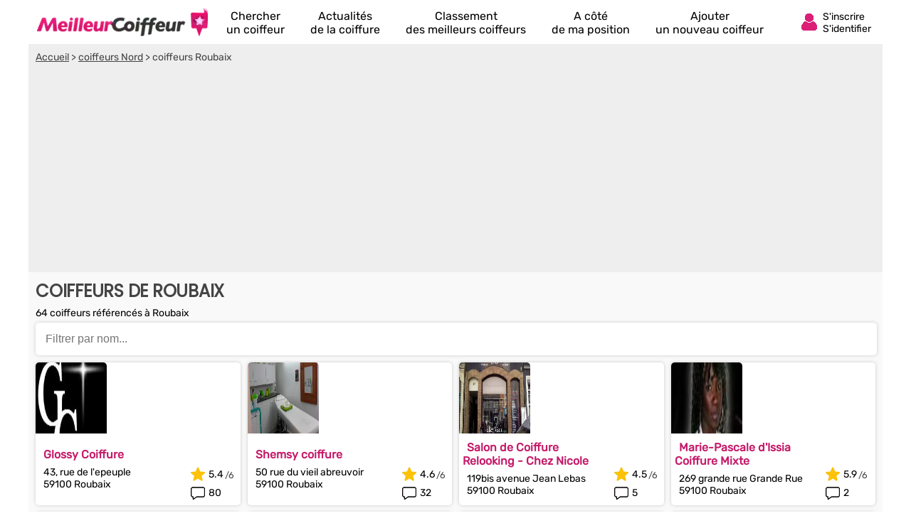

--- FILE ---
content_type: text/html; charset=UTF-8
request_url: https://www.meilleurcoiffeur.com/coiffeur/roubaix-v27383.html
body_size: 13151
content:
<!DOCTYPE html><html lang="fr"><head>    <title>Meilleurs Coiffeurs 2026 à Roubaix (Nord)</title><meta charset="UTF-8"><meta name="viewport" content="width=device-width, initial-scale=1.0"><meta name="description" content="Comparez notre sélection des meilleurs coiffeurs à Roubaix : O Natur'l, Le Salon, Faytao Coiffure, Karl Lorentz, Eclipse Coiffure, EURL Spelier, Karl Lorentz, Maillet Laura,  ..."><link rel="canonical" href="https://www.meilleurcoiffeur.com/coiffeur/roubaix-v27383.html" />  <link rel="shortcut icon" href="/favicon.ico"><link rel="icon" type="image/x-icon" href="/favicon.ico"><link rel="icon" type="image/png" href="/favicon.png">     <meta property="og:title" content="Meilleurs Coiffeurs 2026 à Roubaix (Nord)" /><meta property="og:type" content="website" /><meta property="og:image" content="https://www.meilleurcoiffeur.com/assets/img/izr/1200_628/assets/img/default-og-img.jpg" /><meta property="og:url" content="https://www.meilleurcoiffeur.com/coiffeur/roubaix-v27383.html" /><meta property="og:description" content="Comparez notre sélection des meilleurs coiffeurs à Roubaix : O Natur&#039;l, Le Salon, Faytao Coiffure, Karl Lorentz, Eclipse Coiffure, EURL Spelier, Karl Lorentz, Maillet Laura,  ..." /><meta property="og:site_name" content="MeilleurCoiffeur" /><meta property="fb:app_id" content="106074746098630" /><script>document.addEventListener("DOMContentLoaded",function(){js = [ ['//cache.consentframework.com/js/pa/27047/c/Lrupz/stub',0],['//choices.consentframework.com/js/pa/27047/c/Lrupz/cmp',0],['//www.googletagmanager.com/gtag/js?id=G-Y7MBWVTCTH',0],['//pagead2.googlesyndication.com/pagead/js/adsbygoogle.js?client=ca-pub-8371797049428904',0],['//notifpush.com/scripts/nadz-sdk.js',0]];for(i=0;i<js.length;i++){if(window.innerWidth>= js[i][1]){c = document.createElement('script');if(i<2){if(i==0) c.setAttribute('async','true');c.setAttribute('src',js[i][0]);}else{c.setAttribute('data-cmp-src',js[i][0]);c.setAttribute('data-cmp-fallback-src',js[i][0]);c.setAttribute('data-cmp-require-choice','true');c.setAttribute('async','true');c.setAttribute('defer','true');if(i==2 || i==3) c.setAttribute('crossorigin','anonymous');}document.body.appendChild(c);}}window.dataLayer = window.dataLayer || [];function gtag(){dataLayer.push(arguments);}gtag('js',new Date());gtag('config','G-Y7MBWVTCTH');   window._nAdzq=window._nAdzq||[];(function(){   window._nAdzq.push(["setIds","fd45dd10b81017b7"]);   })();document.getElementById('box_connect').addEventListener('click',function(e){load_popup('login');});});</script>  <style>  /* latin-ext */@font-face {  font-family: 'Rubik';  font-style: normal;  font-weight: 400;  src: url(/assets/css/mf-iJWZBXyIfDnIV5PNhY1KTN7Z-Yh-B4iFWUU1Z4Y.woff2) format('woff2');  unicode-range: U+0100-02AF, U+0304, U+0308, U+0329, U+1E00-1E9F, U+1EF2-1EFF, U+2020, U+20A0-20AB, U+20AD-20CF, U+2113, U+2C60-2C7F, U+A720-A7FF;  font-display: swap;}/* latin */@font-face {  font-family: 'Rubik';  font-style: normal;  font-weight: 400;  src: url(/assets/css/mf-iJWZBXyIfDnIV5PNhY1KTN7Z-Yh-B4iFV0U1.woff2) format('woff2');  unicode-range: U+0000-00FF, U+0131, U+0152-0153, U+02BB-02BC, U+02C6, U+02DA, U+02DC, U+0304, U+0308, U+0329, U+2000-206F, U+2074, U+20AC, U+2122, U+2191, U+2193, U+2212, U+2215, U+FEFF, U+FFFD;  font-display: swap;}/* latin-ext */@font-face {  font-family: 'Poppins';  font-style: normal;  font-weight: 400;  src: url(/assets/css/mf-pxiEyp8kv8JHgFVrJJnecmNE.woff2) format('woff2');  unicode-range: U+0100-02AF, U+0304, U+0308, U+0329, U+1E00-1E9F, U+1EF2-1EFF, U+2020, U+20A0-20AB, U+20AD-20CF, U+2113, U+2C60-2C7F, U+A720-A7FF;  font-display: swap;}/* latin */@font-face {  font-family: 'Poppins';  font-style: normal;  font-weight: 400;  src: url(/assets/css/mf-pxiEyp8kv8JHgFVrJJfecg.woff2) format('woff2');  unicode-range: U+0000-00FF, U+0131, U+0152-0153, U+02BB-02BC, U+02C6, U+02DA, U+02DC, U+0304, U+0308, U+0329, U+2000-206F, U+2074, U+20AC, U+2122, U+2191, U+2193, U+2212, U+2215, U+FEFF, U+FFFD;  font-display: swap;}/* all page : header */html, body{margin:0;padding:0;font-family: Rubik,sans-serif;background:#C51B6A;} body{padding-bottom:80px;}input, select{outline: none;}header{margin:0;padding:0;flex-wrap:wrap;width:calc(100%);background:#C51B6A;}header div.fixed{height:30px;overflow:hidden;z-index: 1030;width:calc(100% - 14px);top:0;display:flex;align-items:center;padding:6px 12px 6px 12px;position:fixed;background:#C51B6A;}header div.fixed a{width:180px;display:inline-block;background:url('/assets/img/mf-logo_fwhite.webp') no-repeat bottom left;text-indent:-80000px;margin-top:0px;}header div.fixed span#box_connect{width:24px;height:21px;background:url('/assets/img/mf-sprite-ico24.webp');background-position:24px 0px;margin-left:auto;margin-right:10px;padding-bottom:3px}header div.fixed span#box_menu{width:24px;height:24px;background:url('/assets/img/mf-sprite-white-ico24.webp');background-position:0px 0px;;margin-right:10px;margin-top:3px}header ol.menu_bottom{overflow:hidden;z-index: 1030;position:fixed;width:100%;bottom:0;left:0;right:0;padding:0;margin:0;width:100%;display:flex;align-items:center;justify-content:center;list-style-type:none;background:#EEE;}header ol.menu_bottom li{width:calc((100% / 5) - 2px);text-align:center;padding-top:8px;padding-bottom:8px;border-right:1px solid #DDD;border-left:1px solid #FFF}header ol.menu_bottom li a{width:calc(100% - 6px);text-transform:uppercase;text-decoration:none;font-size:10px;color:#000;display:flex;flex-direction:column;align-items:center;}header ol.menu_bottom li a::before{content:"";display:block;width:24px;height:24px;margin-bottom:6px;margin-top:5px;background-image:url('/assets/img/mf-sprite-ico24.webp');}header ol.menu_bottom li a.news::before{background-position:168px 0px;}header ol.menu_bottom li a.rank::before{background-position:144px 0px;}header ol.menu_bottom li a.search::before{background-position:120px 0px;}header ol.menu_bottom li a.geo::before{background-position:96px 0px;}header ol.menu_bottom li a.add::before{background-position:72px 0px;}   header ol.menu_bottom li a span{display:none} header ol.menu_bottom li.selected a::before{background-image:url('/assets/img/mf-sprite-ico24-color.webp');}header ol.menu_bottom li.selected a{color:#C51B6A;}header ol.menu_top{width:calc(100% - 20px);overflow:hidden;z-index: 1030;position:fixed;top:42px;left:0;padding:10px 15px;padding-bottom:2px;margin:0;display:flex;flex-direction:column;justify-content:center;list-style-type:none;background:#C51B6A;}header ol.menu_top li{color:#FFF;padding:5px;border-top:1px solid #DDD;}header ol.menu_top li a{text-decoration:none;color:#FFF;display:flex;align-items:center;}header ol.menu_top li a::before{margin-right:12px;content:"";display:block;width:24px;height:24px;margin-bottom:6px;margin-top:5px;background-image:url('/assets/img/mf-sprite-white-ico24.webp');}header ol.menu_top li a.news::before{background-position:168px 0px;}header ol.menu_top li a.rank::before{background-position:144px 0px;}header ol.menu_top li a.search::before{background-position:120px 0px;}header ol.menu_top li a.geo::before{background-position:96px 0px;}header ol.menu_top li a.add::before{background-position:72px 0px;} header ol.menu_top li a span{margin-left:4px}  header ol.menu_top li a::after{width:20px;height:20px;display:block;content:"";background-image:url('/assets/img/mf-sprite-white-ico20.webp');background-position:40px 0px;margin-left:auto;margin-right:0px;}footer{padding:20px;padding-top:0px;padding-bottom:0px;color:#FFF;}footer ul{margin:0;padding:0;list-style-type:none;display:flex;flex-wrap:wrap;margin-top:10px;}footer ul li{margin-right:10px;margin-bottom:3px;width:calc(50% - 10px);}footer p.title{margin:0;padding:0;padding-top:15px;margin-bottom:5px;font-size:16px;font-weight:bold}footer a, footer p{color:#FFF;font-size:16px;}footer a{display:block;margin-bottom:5px}footer p.copyright{text-align:center;margin-top:10px;font-size:12px;}.popup{z-index:10000;position:fixed;top:0;right:0;bottom:0;left:0;display:flex;overflow-y:scroll;background-color:rgba(0,0,0,.6)}.popup>div{padding:10px;margin:auto;max-width:630px;width:calc(100% - 20px);}.popup>div>div{border-radius:5px;max-width:630px;text-align:center;background-color:#fff;position:relative;}.popup .close{background:url('/assets/img/mf-inputs.webp');background-position:40px 0px;position:absolute;top:15px;right:15px;width:20px;height:20px; opacity:.7}.popup .p-wrap{margin:0 15px;overflow:hidden}.popup h3{margin:12px 0;padding:0 30px;font-size:20px;font-weight:400;text-transform:uppercase;color:#333}.popup .facebook{cursor:unset;opacity:.2;text-decoration:none;border:1px solid #CCC;border-radius:5px;display:flex;justify-content:center;align-items:center;max-width:364px;height:50px;margin:0 auto;text-transform:uppercase;color:#444;background-color:#F8F8F8;margin-bottom:10px}.popup .facebook::before{content:"";width:30px; height:30px;background:url('/assets/img/mf-socials.webp');background-position:90px 0px;margin-right:8px}.popup .apple{cursor:unset;opacity:.2;text-decoration:none;border:1px solid #CCC;border-radius:5px;display:flex;justify-content:center;align-items:center;max-width:364px;height:50px;margin:0 auto;text-transform:uppercase;color:#444;background-color:#F8F8F8;margin-bottom:10px}.popup .apple::before{content:"";width:30px; height:30px;background:url('/assets/img/mf-socials.webp');background-position:30px 0px;margin-right:8px}.popup .linkedin{cursor:unset;opacity:.2;text-decoration:none;border:1px solid #CCC;border-radius:5px;display:flex;justify-content:center;align-items:center;max-width:364px;height:50px;margin:0 auto;text-transform:uppercase;color:#444;background-color:#F8F8F8;margin-bottom:30px}.popup .linkedin::before{content:"";width:30px; height:30px;background:url('/assets/img/mf-socials.webp');background-position:60px 0px;margin-right:8px}.popup .google{cursor:unset;opacity:.2;text-decoration:none;border:1px solid #CCC;border-radius:5px;display:flex;justify-content:center;align-items:center;max-width:364px;height:50px;margin:0 auto;text-transform:uppercase;color:#444;background-color:#F8F8F8;margin-bottom:10px}.popup .google::before{content:"";width:30px; height:30px;background:url('/assets/img/mf-socials.webp');background-position:0px 0px;margin-right:8px}.popup .ou{margin:30px 0px;height:1px;background-color:#ccc;display:flex;align-items:center;justify-content:center}.popup .ou i{display:block;width:38px;font-size:.8125em;color:#999;font-style:normal;background-color:#fff;text-transform:uppercase}.popup p{margin-bottom:2em}.popup form{margin-top:0}.popup form>div,.popup input[type=submit]{max-width:450px}.popup form>div{margin:5px auto 0 auto;position:relative}.popup form>div::after{top:0;line-height:1.6em;font-size:16px}#signup input[type=checkbox]{float:left}.popup input[type=submit]{border-radius:5px;width:100%;margin:15px auto 15px auto;display: block;padding: 0.8em;border: 0;font-size: 1.125em;color: #fff;text-transform: uppercase;font-family: Rubik,sans-serif;transition: background-color .3s;cursor: pointer;background:#C51B6A}.popup input[type=text], .popup input[type=password]{position:relative;display: block;width: 100%;padding: 0.5em 50px 0.5em 0.875em;border: 1px solid #ccc;border-radius: 3px;font-size: 1em;box-sizing: border-box;color: #666;}.popup input[type=text]::placeholder, .popup input[type=password]::placeholder{color:#AAA;font-style:italic}.popup .bottom-line{border-bottom-right-radius:5px;border-bottom-left-radius:5px;padding:10px 10px;border-top:1px solid #ccc;background:#f7f7f7;font-size:16px;}.popup .bottom-line.min{font-size:14px;padding:10px 0px;}.popup .bottom-line a{color:#C51B6A}.popup .mail::after{display:block;content:"";background:url('/assets/img/mf-inputs.webp');background-position:0px 0px;height:20px;width:20px;position:absolute;right:10px;opacity:.3;margin-top:8px;}.popup .pass::after{display:block;content:"";background:url('/assets/img/mf-inputs.webp');background-position:60px 0px;height:20px;width:20px;position:absolute;right:10px;opacity:.3;margin-top:8px;}.popup .pseudo::after{display:block;content:"";background:url('/assets/img/mf-inputs.webp');background-position:20px 0px;height:20px;width:20px;position:absolute;right:10px;opacity:.3;margin-top:8px;}.popup label{font-size:13px;margin-left:5px;color:#444}.popup div.cond{display:flex;align-items:center}.popup div.cond input{width:10px}.popup div.cond label{margin:0;margin-left:8px;padding:0}.popup label a{color:#C51B6A;}p.valid_msg{display:none;background:#e8ffe8;border:1px solid green;border-radius:4px;color:green;font-weight:bold;padding:8px;margin:0;margin-top:10px;}p.error_msg{display:none;background:#ffe8e8;border:1px solid red;border-radius:4px;color:red;font-weight:bold;margin:0px;padding:8px;margin-top:10px;}p.response_msg{margin:10px;padding:0;}picture{display:flex;margin:0;padding:0}#nav_fixed h1, #nav_fixed b{display:flex;height:100%}div.breadcrumb h1{display:inline;font-size:unset;font-weight:unset}@media screen and (min-width:1200px) {html, body{margin:0;padding:0;font-family: Rubik,sans-serif;background:#FFF;} body{padding-bottom:0px;}header, main, footer{margin:auto;background:#C51B6A;max-width:1200px}footer{max-width:unset;border-top:1px solid #CCC;background:#F2F2F2;margin-top:20px}footer > div{display:flex;color:#888;margin:auto;max-width:1176px;flex-wrap:wrap}footer > div a{color:#C51B6A}footer > div p{color:#666}footer > div > div{width:calc(25% - 10px);margin-right:10px}footer ul.fast_access{flex-direction:column}footer ul.fast_access li{width:calc(100% - 10px)}footer p.copyright{width:100%;margin:10px 0}header div.fixed{height:50px;background:#FFF;max-width:1176px;margin-top:0;}header ol.menu_bottom{}header div.fixed a{width:240px;background:url('/assets/img/logo.webp') no-repeat left;}header div.fixed{position:unset}header div.fixed span#box_menu{display:none}header ol.menu_bottom{height:60px;overflow:hidden;z-index: unset;position:unset;width:unset;bottom:unset;left:unset;right:unset;padding:0;margin:0;margin-top:-60px;margin-left:260px;z-index:2000;list-style-type:none;background:unset;justify-content:unset}header ol.menu_bottom li{width:unset;text-align:center;padding-top:8px;padding-bottom:8px;border:0;margin-left:18px;margin-right:18px}header ol.menu_bottom li a{width:unset;text-transform:unset;text-decoration:none;font-size:16px;color:#000;display:flex;flex-direction:column;align-items:center;justify-content:flex-start}header ol.menu_bottom li a:hover{color:#C51B6A;}header ol.menu_bottom li a::before{display:block;width:0;height:0;margin-bottom:0;margin-top:0;background:unset;}header ol.menu_bottom li a.news::before{background-position:unset;}header ol.menu_bottom li a.rank::before{background-position:unset;}header ol.menu_bottom li a.search::before{background-position:unset;}header ol.menu_bottom li a.geo::before{background-position:unset;}header ol.menu_bottom li a.add::before{background-position:unset;}   header ol.menu_bottom li a span{display:unset} header ol.menu_bottom li.selected a::before{background-image:unset;}header ol.menu_bottom li.selected a{color:#C51B6A;}header div.fixed span#box_connect{width:24px;display:flex;align-items:center;background:url('/assets/img/mf-sprite-ico24-color.webp');background-position:24px 0px;margin-right:80px}header div.fixed span#box_connect:after{font-size:14px;content:"S'inscrire S'identifier";padding-left:32px;padding-right:0px;padding-top:4px;}header div.fixed span#box_connect:hover{cursor:pointer;color:#C51B6A;}.popup .p-wrap {margin:25px}.popup h3{margin:20px}.nodesk{}}       main{padding-bottom:20px;background:#F9F9F9;padding-top:6px}      section{width:100%;margin-bottom:20px;}   section h1, section h2{box-sizing: border-box;-webkit-text-size-adjust: 100%;-webkit-font-smoothing: antialiased;font-weight: 700;letter-spacing: -0.01em;line-height: 1em;font-family: 'Poppins',sans-serif;margin:0;text-transform:uppercase;color:#27173E;font-size:20px;margin-top:10px;padding:5px 10px;margin-bottom:5px;}   .ellips{display: -webkit-box;overflow: hidden;text-overflow: ellipsis;-webkit-box-orient: vertical;}   .elps_1{-webkit-line-clamp:1;}   .elps_2{-webkit-line-clamp:2;}   .elps_3{-webkit-line-clamp:3;}   .elps_4{-webkit-line-clamp:4;}   .elps_5{-webkit-line-clamp:5;}      div.sponso-bloc{position:absolute;top:5px;left:6px;background:#C51B6A;padding:4px;color:#FFF;display:inline;font-size:11px;border-radius:5px}   img.label{position:absolute;top:32px;right:6px}   img.label2{position:absolute;top:54px;left:56px}      div.pub{width:100%;height:300px;display:flex;align-items:center;justify-content:center;background:#CCC;margin:0px;}   ins.adsgg {min-height:345px;}   ins.adsbygoogle[data-ad-status="unfilled"] {display: none;}      .notesur::after{content:"/6";color:#444;font-size:.9em;padding-top:3px;margin-left:2px}      /* local page : header */   section:first-child{margin-top:52px;}      section p.txt{margin:0px 10px;font-size:14px;}      .list{list-style-type:none;margin:5px;padding:0;display:flex;}   .list li{background:#FFF;box-shadow:0px 0px 5px #CCC;position:relative;border-radius: 5px;margin:5px;display:flex;}   .list li div.bloc{margin:5px;}      .list a{text-decoration:none;color:#C51B6A;font-weight:bold;font-size:16px;margin-left:6px;margin-right:6px;margin-top:3px}      .list a::after{bottom: 0;content: "";left: 0;position: absolute;right: 0;top: 0;z-index: 1;}   .list p{font-size:14px;margin:7px 0px;padding:6px;padding-bottom:0px;padding-top:0px;}      .list_overflow{overflow-x:auto;flex-wrap:nowrap;justify-content:start}   .list_overflow li{width:260px;flex-direction:column}   .list_overflow li img:first-child{border-top-right-radius: 5px;border-top-left-radius: 5px;}      .list_block li div.bloc{width:calc(100% - 185px);padding-top:5px}   .list_block{flex-direction:column;}   .list_block li{width:unset;flex-direction:row;}   .list_block li img:first-child{border-top-left-radius: 5px;border-bottom-left-radius: 5px;}      div.note_avis{display:flex;align-items:center;margin:5px;margin-top:0px;margin-bottom:8px;}   div.note_avis div{display:flex;align-items:center;font-size:14px;}   div.note_avis div:first-child{margin-left:6px;}   div.note_avis div::before{content:'';display:block;width:20px;height:20px;margin-right:5px;background-image:url('/assets/img/mf-sprite-ico20.webp');}   div.note_avis div:first-child::before{background-position:60px 0px;}   div.note_avis div:last-child{margin-left:auto;}   div.note_avis div:last-child::before{background-position:80px 0px;}      .list_block div.note_avis{flex-direction:column-reverse;justify-content:start;align-items:end;margin-top:8px}   .list_block div.note_avis{width:65px;}   .list_block div.note_avis div{margin:0px;margin-right:4px}   .list_block div.note_avis div:last-child{margin-bottom:.4em}      form.s_ville{position:relative;background:#FFF;padding:6px;width:calc(100% - 36px);margin:12px;margin-top:48px;margin-bottom:0pxdisplay:block;margin:0;margin-left:10px;width:calc(100% - 30px);margin-top:5px;box-shadow:0px 0px 5px #CCC;border-radius: 5px;}  form.s_ville input{width:calc(100% - 16px);font-size: 16px;border:0;padding:8px;}   form.s_ville span{opacity:.5;position:absolute;display:block;width:24px;height:24px;background:url('/assets/img/mf-sprite-ico24.webp');background-position:0px 0px;right:10px;top:12px;}   span#del_filter{display: none;opacity: .5;position: absolute;width: 20px;height: 20px;border:12px solid #FFF;background: url(/assets/img/mf-inputs.webp);background-position: 40px 0px;right: 2px;top: 2px;}    a.button{box-shadow:0px 0px 5px #CCC;border-radius:10px;font-size:16px;display:flex;text-decoration:none;display:flex;justify-content:center;align-items:center;width:calc(100% - 30px);margin-left:10px;background:linear-gradient(90deg, #d14988 calc(100% - 40px), #c51b6a 40px);;border:1px solid #DDD;color:#FFF;text-transform:uppercase;padding:12px 10px;padding-right:0;margin-bottom:10px;margin-top:10px;}   a.button::after{width:20px;height:20px;display:block;content:"";background-image:url('/assets/img/mf-sprite-white-ico20.webp');background-position:40px 0px;margin-left:auto;margin-right:10px}   a.button.right::after{width:20px;height:20px;display:block;content:"";background-image:url('/assets/img/mf-sprite-white-ico20.webp');background-position:20px 0px;margin-left:auto;margin-right:10px}      div.breadcrumb{margin-top:36px;color:#444;padding:0px;background:#EEE;font-size:14px}  div.breadcrumb nav{padding:10px}  div.breadcrumb a{color:#444;}    picture img{max-width:288px}    @media screen and (min-width:1200px) {  .list_overflow{overflow-x:none;flex-wrap:wrap;justify-content:start}.list_overflow li{width:228px;}.list_overflow li:hover, .list_noborder li:hover, .list_block li:hover{background:#fae9f1;}.list_noborder li:hover div.list.li{background:#FFF}.list_overflow li img:first-child{width:228px;}.list_overflow.article li{width:287px;}.list_overflow.article li img{width:287px;}.list_block{flex-direction:row;flex-wrap:wrap}.list_block li{width:calc((100%/4) - 10px);flex-direction:row;flex-wrap:wrap}  .list_block li div.bloc{width:calc(100% - 85px)}  .list_block li img{border-top-left-radius: 5px;border-top-right-radius: 5px;border-bottom-left-radius: 0px;}  main{padding-bottom:1px;padding-top:0}  div.breadcrumb{width:calc(100%);margin-top:0;}  div.note_avis{} div.button{width:100%;float:right;margin-top:20px;margin-bottom:25px;text-align:center;} a.button{display:inline;box-shadow:0px 0px 5px #CCC;border-radius:0px;font-size:18px;text-decoration:none;background:#cb3279;border:1px solid #DDD;color:#FFF;text-transform:uppercase;padding:10px 9px;text-align:center;margin:0;margin:auto;}   a.button:hover{background:#C51B6A;}   a.button::after{display:unset;content:">>";background:none;margin:0;margin-left:10px}   a.button.right::after{display:unset;content:">>";background:none;margin:0;margin-left:10px}   .list_block li.nores{width:100%}   section h1, section h2{font-size:24px;;color:#444}      img.label2{position:absolute;top:52px;right:6px;left:unset}  ins.adsgg {min-height:284px;}  }  </style>  </head><body><header><div id="nav_fixed" class="fixed" style="overflow:hidden;"><span id="box_menu"></span><b><a href="/" title="Trouve le meilleur coiffeur à côté de chez toi !">Annuaire des coiffeurs</a></b><span id="box_connect"></span></div><ol id="nav_menu" class="menu_bottom"><li><a href="/" class="search">Chercher<span> un coiffeur</span></a></li><li><a href="/actualites/" class="news">Actualités<span> de la coiffure</span></a></li><li><a href="/meilleur-coiffeur/" class="rank">Classement<span> des meilleurs coiffeurs</span></a></li><li class='nodesk'><a href="#" rel="nofollow" class="geo" id="a_cote">A côté<span> de ma position</span></a></li><li><a href="/ajouter-coiffeur.html" class="add">Ajouter<span> un nouveau coiffeur</span></a></li></ol></header><main>      <div class="breadcrumb">    <nav vocab="http://schema.org/" typeof="BreadcrumbList">        <span property="itemListElement" typeof="ListItem"><a property="item" typeof="WebPage" href="/"><span property="name">Accueil</span></a> > <meta property="position" content="1"/></span>                <span property="itemListElement" typeof="ListItem"><a property="item" typeof="WebPage" href="/meilleur-coiffeur/nord-d80.html"><span property="name">coiffeurs Nord</span></a> > <meta property="position" content="2"/></span>                coiffeurs Roubaix    </nav>    <ins class="adsbygoogle adsgg" style="display:block"    data-ad-client="ca-pub-8371797049428904" data-ad-slot="4428432928" data-ad-format="auto" data-full-width-responsive="true"></ins><script>(adsbygoogle = window.adsbygoogle || []).push({});</script></div><section><h1>Coiffeurs de Roubaix</h1><p class="txt">64 coiffeurs référencés à Roubaix</p>   <form class="s_ville"><input id="filter_ville" type="text" placeholder="Filtrer par nom..." /><span id="del_filter"></span></form><ol class="list list_block" id="list_ville">      <li>       <picture>        <source media="(max-width: 1199px)" height="100" width="100" srcset="/assets/img/izr/150_150/37/18/1389813478-340-7215-9999999-orig.JPG.webp" />        <source media="(min-width: 1200px)" height="120" width="288" srcset="/assets/img/izr/432_180/37/18/1389813478-340-7215-9999999-orig.JPG.webp" />        <img height="100" width="100" src="/assets/img/izr/150_150/37/18/1389813478-340-7215-9999999-orig.JPG.webp" alt="Glossy Coiffure Roubaix"></picture><div class="bloc"><a href="/coiffeur/glossy-coiffure-roubaix.html">Glossy Coiffure</a><p>43, rue de l'epeuple<br>59100 Roubaix</p></div><div class="note_avis"><div>80</div><div class="notesur">5.4</div></div><!---->    </li>          <li>       <picture>        <source media="(max-width: 1199px)" height="100" width="100" srcset="/assets/img/izr/150_150/52/25/4951-SAM-0575-orig.JPG.webp" />        <source media="(min-width: 1200px)" height="120" width="288" srcset="/assets/img/izr/432_180/52/25/4951-SAM-0575-orig.JPG.webp" />        <img height="100" width="100" src="/assets/img/izr/150_150/52/25/4951-SAM-0575-orig.JPG.webp" alt="Shemsy coiffure Roubaix"></picture><div class="bloc"><a href="/coiffeur/shemsy-coiffure-roubaix.html">Shemsy coiffure</a><p>50 rue du vieil abreuvoir<br>59100 Roubaix</p></div><div class="note_avis"><div>32</div><div class="notesur">4.6</div></div><!---->    </li>          <li>       <picture>        <source media="(max-width: 1199px)" height="100" width="100" srcset="/assets/img/izr/150_150/79/39/5301-IMG-20150402-163551-orig.JPG.webp" />        <source media="(min-width: 1200px)" height="120" width="288" srcset="/assets/img/izr/432_180/79/39/5301-IMG-20150402-163551-orig.JPG.webp" />        <img height="100" width="100" src="/assets/img/izr/150_150/79/39/5301-IMG-20150402-163551-orig.JPG.webp" alt="Salon de Coiffure Relooking  - Chez Nicole Roubaix"></picture><div class="bloc"><a href="/coiffeur/relooking-monsila-roubaix.html">Salon de Coiffure Relooking  - Chez Nicole</a><p>119bis avenue Jean Lebas<br>59100 Roubaix</p></div><div class="note_avis"><div>5</div><div class="notesur">4.5</div></div><!---->    </li>          <li>       <picture>        <source media="(max-width: 1199px)" height="100" width="100" srcset="/assets/img/izr/150_150/30/14/1389801242-4054-mariepascal-orig.JPG.webp" />        <source media="(min-width: 1200px)" height="120" width="288" srcset="/assets/img/izr/432_180/30/14/1389801242-4054-mariepascal-orig.JPG.webp" />        <img height="100" width="100" src="/assets/img/izr/150_150/30/14/1389801242-4054-mariepascal-orig.JPG.webp" alt="Marie-Pascale d'Issia Coiffure Mixte Roubaix"></picture><div class="bloc"><a href="/coiffeur/marie-pascale-dissia-coiffure-mixte-roubaix.html">Marie-Pascale d'Issia Coiffure Mixte</a><p>269 grande rue Grande Rue<br>59100 Roubaix</p></div><div class="note_avis"><div>2</div><div class="notesur">5.9</div></div><!---->    </li>          <li>       <picture>        <source media="(max-width: 1199px)" height="100" width="100" srcset="/assets/img/izr/150_150/assets/img/9.jpg.webp" />        <source media="(min-width: 1200px)" height="120" width="288" srcset="/assets/img/izr/432_180/assets/img/9.jpg.webp" />        <img height="100" width="100" src="/assets/img/izr/150_150/assets/img/9.jpg.webp" alt="Maedna Roubaix"></picture><div class="bloc"><a href="/coiffeur/maedna.html">Maedna</a><p>43B rue du Marechal Foch<br>59100 Roubaix</p></div><div class="note_avis"><div>1</div><div class="notesur">6</div></div><!---->    </li>          <li>       <picture>        <source media="(max-width: 1199px)" height="100" width="100" srcset="/assets/img/izr/150_150/assets/img/7.jpg.webp" />        <source media="(min-width: 1200px)" height="120" width="288" srcset="/assets/img/izr/432_180/assets/img/7.jpg.webp" />        <img height="100" width="100" src="/assets/img/izr/150_150/assets/img/7.jpg.webp" alt="Catherine B Roubaix"></picture><div class="bloc"><a href="/coiffeur/catherine-b-roubaix.html">Catherine B</a><p>269 rue de Lannoy<br>59100 Roubaix</p></div><div class="note_avis"><div>1</div><div class="notesur">5.9</div></div><!---->    </li>          <li>       <picture>        <source media="(max-width: 1199px)" height="100" width="100" srcset="/assets/img/izr/150_150/assets/img/9.jpg.webp" />        <source media="(min-width: 1200px)" height="120" width="288" srcset="/assets/img/izr/432_180/assets/img/9.jpg.webp" />        <img loading="lazy" height="100" width="100" src="/assets/img/izr/150_150/assets/img/9.jpg.webp" alt="Ms Coiffure Roubaix"></picture><div class="bloc"><a href="/coiffeur/ms-coiffure-roubaix.html">Ms Coiffure</a><p>60 Rue Daubenton<br>59100 Roubaix</p></div><div class="note_avis"><div>1</div><div class="notesur">5.6</div></div><!---->    </li>          <li>       <picture>        <source media="(max-width: 1199px)" height="100" width="100" srcset="/assets/img/izr/150_150/assets/img/7.jpg.webp" />        <source media="(min-width: 1200px)" height="120" width="288" srcset="/assets/img/izr/432_180/assets/img/7.jpg.webp" />        <img loading="lazy" height="100" width="100" src="/assets/img/izr/150_150/assets/img/7.jpg.webp" alt="Coiffure Stéphanie Roubaix"></picture><div class="bloc"><a href="/coiffeur/coiffure-stephanie-roubaix.html">Coiffure Stéphanie</a><p>2 avenue Linné<br>59100 Roubaix</p></div><div class="note_avis"><div>1</div><div class="notesur">5.5</div></div><!---->    </li>          <li>       <picture>        <source media="(max-width: 1199px)" height="100" width="100" srcset="/assets/img/izr/150_150/assets/img/10.jpg.webp" />        <source media="(min-width: 1200px)" height="120" width="288" srcset="/assets/img/izr/432_180/assets/img/10.jpg.webp" />        <img loading="lazy" height="100" width="100" src="/assets/img/izr/150_150/assets/img/10.jpg.webp" alt="L'Etoile Roubaix"></picture><div class="bloc"><a href="/coiffeur/letoile-roubaix.html">L'Etoile</a><p>55 rue du Gal Sarrail<br>59100 Roubaix</p></div><div class="note_avis"><div>1</div><div class="notesur">4.1</div></div><!---->    </li>          <li>       <picture>        <source media="(max-width: 1199px)" height="100" width="100" srcset="/assets/img/izr/150_150/74/36/3471-coiffure-vanilles-orig.JPG.webp" />        <source media="(min-width: 1200px)" height="120" width="288" srcset="/assets/img/izr/432_180/74/36/3471-coiffure-vanilles-orig.JPG.webp" />        <img loading="lazy" height="100" width="100" src="/assets/img/izr/150_150/74/36/3471-coiffure-vanilles-orig.JPG.webp" alt="Afro Magh Euros Roubaix"></picture><div class="bloc"><a href="/coiffeur/afro-magh-euros-roubaix.html">Afro Magh Euros</a><p>13 bis contour de l'église St Martin<br>59100 Roubaix</p></div><div class="note_avis"><div>1</div><div class="notesur">3.8</div></div><!---->    </li>          <li>       <picture>        <source media="(max-width: 1199px)" height="100" width="100" srcset="/assets/img/izr/150_150/37/18/1389813897-575-9280-dsc0042-orig.JPG.webp" />        <source media="(min-width: 1200px)" height="120" width="288" srcset="/assets/img/izr/432_180/37/18/1389813897-575-9280-dsc0042-orig.JPG.webp" />        <img loading="lazy" height="100" width="100" src="/assets/img/izr/150_150/37/18/1389813897-575-9280-dsc0042-orig.JPG.webp" alt="Nails and Hair Roubaix"></picture><div class="bloc"><a href="/coiffeur/nails-and-hair-roubaix.html">Nails and Hair</a><p>27 Avenue Jean Lebas<br>59100 Roubaix</p></div><div class="note_avis"><div>3</div><div class="notesur">3.1</div></div><!---->    </li>          <li>       <picture>        <source media="(max-width: 1199px)" height="100" width="100" srcset="/assets/img/izr/150_150/39/19/1389817101-592-4752-dscn117-orig.JPG.webp" />        <source media="(min-width: 1200px)" height="120" width="288" srcset="/assets/img/izr/432_180/39/19/1389817101-592-4752-dscn117-orig.JPG.webp" />        <img loading="lazy" height="100" width="100" src="/assets/img/izr/150_150/39/19/1389817101-592-4752-dscn117-orig.JPG.webp" alt="Anna Line Beaute Roubaix"></picture><div class="bloc"><a href="/coiffeur/anna-line-beaute-roubaix.html">Anna Line Beaute</a><p>12 Rue Vieil Abreuvoir<br>59100 Roubaix</p></div><div class="note_avis"><div>1</div><div class="notesur">1.8</div></div><!---->    </li>          <li>       <picture>        <source media="(max-width: 1199px)" height="100" width="100" srcset="/assets/img/izr/150_150/assets/img/6.jpg.webp" />        <source media="(min-width: 1200px)" height="120" width="288" srcset="/assets/img/izr/432_180/assets/img/6.jpg.webp" />        <img loading="lazy" height="100" width="100" src="/assets/img/izr/150_150/assets/img/6.jpg.webp" alt="Sdf Desrumaux Et Soudant Roubaix"></picture><div class="bloc"><a href="/coiffeur/sdf-desrumaux-et-soudant-roubaix.html">Sdf Desrumaux Et Soudant</a><p>Soudant Philippe  31QuinquiesGrande Rue<br>59100 Roubaix</p></div><div class="note_avis"><div>0</div><div class="notesur">0</div></div><!---->    </li>          <li>       <picture>        <source media="(max-width: 1199px)" height="100" width="100" srcset="/assets/img/izr/150_150/assets/img/10.jpg.webp" />        <source media="(min-width: 1200px)" height="120" width="288" srcset="/assets/img/izr/432_180/assets/img/10.jpg.webp" />        <img loading="lazy" height="100" width="100" src="/assets/img/izr/150_150/assets/img/10.jpg.webp" alt="Verhaverbeke Brun Roubaix"></picture><div class="bloc"><a href="/coiffeur/verhaverbekebrun-roubaix.html">Verhaverbeke Brun</a><p>213 rue de Lannoy<br>59100 Roubaix</p></div><div class="note_avis"><div>0</div><div class="notesur">0</div></div><!---->    </li>          <li>       <picture>        <source media="(max-width: 1199px)" height="100" width="100" srcset="/assets/img/izr/150_150/assets/img/4.jpg.webp" />        <source media="(min-width: 1200px)" height="120" width="288" srcset="/assets/img/izr/432_180/assets/img/4.jpg.webp" />        <img loading="lazy" height="100" width="100" src="/assets/img/izr/150_150/assets/img/4.jpg.webp" alt="Coiffure Christiane Roubaix"></picture><div class="bloc"><a href="/coiffeur/coiffure-christiane-roubaix.html">Coiffure Christiane</a><p>219 boulevard de Fourmies<br>59100 Roubaix</p></div><div class="note_avis"><div>0</div><div class="notesur">0</div></div><!---->    </li>          <li>       <picture>        <source media="(max-width: 1199px)" height="100" width="100" srcset="/assets/img/izr/150_150/assets/img/5.jpg.webp" />        <source media="(min-width: 1200px)" height="120" width="288" srcset="/assets/img/izr/432_180/assets/img/5.jpg.webp" />        <img loading="lazy" height="100" width="100" src="/assets/img/izr/150_150/assets/img/5.jpg.webp" alt="Parmentier Max Roubaix"></picture><div class="bloc"><a href="/coiffeur/parmentier-max-roubaix.html">Parmentier Max</a><p>166 Rue Arts<br>59100 Roubaix</p></div><div class="note_avis"><div>0</div><div class="notesur">0</div></div><!---->    </li>          <li>       <picture>        <source media="(max-width: 1199px)" height="100" width="100" srcset="/assets/img/izr/150_150/assets/img/7.jpg.webp" />        <source media="(min-width: 1200px)" height="120" width="288" srcset="/assets/img/izr/432_180/assets/img/7.jpg.webp" />        <img loading="lazy" height="100" width="100" src="/assets/img/izr/150_150/assets/img/7.jpg.webp" alt="Coiffure Lebreton Roubaix"></picture><div class="bloc"><a href="/coiffeur/coiffure-lebreton-roubaix.html">Coiffure Lebreton</a><p>2 rue de l Alouette<br>59100 Roubaix</p></div><div class="note_avis"><div>0</div><div class="notesur">0</div></div><!---->    </li>          <li>       <picture>        <source media="(max-width: 1199px)" height="100" width="100" srcset="/assets/img/izr/150_150/assets/img/2.jpg.webp" />        <source media="(min-width: 1200px)" height="120" width="288" srcset="/assets/img/izr/432_180/assets/img/2.jpg.webp" />        <img loading="lazy" height="100" width="100" src="/assets/img/izr/150_150/assets/img/2.jpg.webp" alt="Maillet Laura Roubaix"></picture><div class="bloc"><a href="/coiffeur/maillet-laura-roubaix.html">Maillet Laura</a><p>96 rue Caire<br>59100 Roubaix</p></div><div class="note_avis"><div>0</div><div class="notesur">0</div></div><!---->    </li>          <li>       <picture>        <source media="(max-width: 1199px)" height="100" width="100" srcset="/assets/img/izr/150_150/assets/img/9.jpg.webp" />        <source media="(min-width: 1200px)" height="120" width="288" srcset="/assets/img/izr/432_180/assets/img/9.jpg.webp" />        <img loading="lazy" height="100" width="100" src="/assets/img/izr/150_150/assets/img/9.jpg.webp" alt="Faytao Coiffure Roubaix"></picture><div class="bloc"><a href="/coiffeur/faytao-coiffure-roubaix.html">Faytao Coiffure</a><p>26 avenue Gustave Delory<br>59100 Roubaix</p></div><div class="note_avis"><div>0</div><div class="notesur">0</div></div><!---->    </li>          <li>       <picture>        <source media="(max-width: 1199px)" height="100" width="100" srcset="/assets/img/izr/150_150/assets/img/8.jpg.webp" />        <source media="(min-width: 1200px)" height="120" width="288" srcset="/assets/img/izr/432_180/assets/img/8.jpg.webp" />        <img loading="lazy" height="100" width="100" src="/assets/img/izr/150_150/assets/img/8.jpg.webp" alt="L'Instant Coiffure Roubaix"></picture><div class="bloc"><a href="/coiffeur/linstant-coiffure-roubaix.html">L'Instant Coiffure</a><p>99 rue de Lannoy<br>59100 Roubaix</p></div><div class="note_avis"><div>0</div><div class="notesur">0</div></div><!---->    </li>          <li>       <picture>        <source media="(max-width: 1199px)" height="100" width="100" srcset="/assets/img/izr/150_150/assets/img/10.jpg.webp" />        <source media="(min-width: 1200px)" height="120" width="288" srcset="/assets/img/izr/432_180/assets/img/10.jpg.webp" />        <img loading="lazy" height="100" width="100" src="/assets/img/izr/150_150/assets/img/10.jpg.webp" alt="Johanna Allure Coiffure Roubaix"></picture><div class="bloc"><a href="/coiffeur/johanna-allure-coiffure-roubaix.html">Johanna Allure Coiffure</a><p>CcalGrande Rue<br>59100 Roubaix</p></div><div class="note_avis"><div>0</div><div class="notesur">0</div></div><!---->    </li>          <li>       <picture>        <source media="(max-width: 1199px)" height="100" width="100" srcset="/assets/img/izr/150_150/assets/img/1.jpg.webp" />        <source media="(min-width: 1200px)" height="120" width="288" srcset="/assets/img/izr/432_180/assets/img/1.jpg.webp" />        <img loading="lazy" height="100" width="100" src="/assets/img/izr/150_150/assets/img/1.jpg.webp" alt="EURL Spelier Roubaix"></picture><div class="bloc"><a href="/coiffeur/eurl-spelier-roubaix.html">EURL Spelier</a><p>203 avenue Alfred Motte<br>59100 Roubaix</p></div><div class="note_avis"><div>0</div><div class="notesur">0</div></div><!---->    </li>          <li>       <picture>        <source media="(max-width: 1199px)" height="100" width="100" srcset="/assets/img/izr/150_150/assets/img/2.jpg.webp" />        <source media="(min-width: 1200px)" height="120" width="288" srcset="/assets/img/izr/432_180/assets/img/2.jpg.webp" />        <img loading="lazy" height="100" width="100" src="/assets/img/izr/150_150/assets/img/2.jpg.webp" alt="Caro Roubaix"></picture><div class="bloc"><a href="/coiffeur/caro-roubaix.html">Caro</a><p>16 rue du Vieil Abreuvoir<br>59100 Roubaix</p></div><div class="note_avis"><div>0</div><div class="notesur">0</div></div><!---->    </li>          <li>       <picture>        <source media="(max-width: 1199px)" height="100" width="100" srcset="/assets/img/izr/150_150/assets/img/2.jpg.webp" />        <source media="(min-width: 1200px)" height="120" width="288" srcset="/assets/img/izr/432_180/assets/img/2.jpg.webp" />        <img loading="lazy" height="100" width="100" src="/assets/img/izr/150_150/assets/img/2.jpg.webp" alt="So Style Nadia Roubaix"></picture><div class="bloc"><a href="/coiffeur/so-style-nadia-roubaix.html">So Style Nadia</a><p>24 Rue Epeule<br>59100 Roubaix</p></div><div class="note_avis"><div>0</div><div class="notesur">0</div></div><!---->    </li>          <li>       <picture>        <source media="(max-width: 1199px)" height="100" width="100" srcset="/assets/img/izr/150_150/30/14/1389801247-831-7854-lia-orig.JPG.webp" />        <source media="(min-width: 1200px)" height="120" width="288" srcset="/assets/img/izr/432_180/30/14/1389801247-831-7854-lia-orig.JPG.webp" />        <img loading="lazy" height="100" width="100" src="/assets/img/izr/150_150/30/14/1389801247-831-7854-lia-orig.JPG.webp" alt="L.I.A Coiffure Roubaix"></picture><div class="bloc"><a href="/coiffeur/lia-coiffure-roubaix.html">L.I.A Coiffure</a><p>26 boulevard de Strasbourg<br>59100 Roubaix</p></div><div class="note_avis"><div>0</div><div class="notesur">0</div></div><!---->    </li>          <li>       <picture>        <source media="(max-width: 1199px)" height="100" width="100" srcset="/assets/img/izr/150_150/assets/img/8.jpg.webp" />        <source media="(min-width: 1200px)" height="120" width="288" srcset="/assets/img/izr/432_180/assets/img/8.jpg.webp" />        <img loading="lazy" height="100" width="100" src="/assets/img/izr/150_150/assets/img/8.jpg.webp" alt="Shampoo Roubaix Roubaix"></picture><div class="bloc"><a href="/coiffeur/shampoo-roubaix-roubaix.html">Shampoo Roubaix</a><p>228 avenue Alfred Motte<br>59100 Roubaix</p></div><div class="note_avis"><div>0</div><div class="notesur">0</div></div><!---->    </li>          <li>       <picture>        <source media="(max-width: 1199px)" height="100" width="100" srcset="/assets/img/izr/150_150/assets/img/2.jpg.webp" />        <source media="(min-width: 1200px)" height="120" width="288" srcset="/assets/img/izr/432_180/assets/img/2.jpg.webp" />        <img loading="lazy" height="100" width="100" src="/assets/img/izr/150_150/assets/img/2.jpg.webp" alt="Salon Marie-Paule Roubaix"></picture><div class="bloc"><a href="/coiffeur/salon-marie-paule-roubaix.html">Salon Marie-Paule</a><p>21 rue Jouffroy<br>59100 Roubaix</p></div><div class="note_avis"><div>0</div><div class="notesur">0</div></div><!---->    </li>          <li>       <picture>        <source media="(max-width: 1199px)" height="100" width="100" srcset="/assets/img/izr/150_150/assets/img/9.jpg.webp" />        <source media="(min-width: 1200px)" height="120" width="288" srcset="/assets/img/izr/432_180/assets/img/9.jpg.webp" />        <img loading="lazy" height="100" width="100" src="/assets/img/izr/150_150/assets/img/9.jpg.webp" alt="Coiffure Dorothée Roubaix"></picture><div class="bloc"><a href="/coiffeur/coiffure-dorothee-roubaix.html">Coiffure Dorothée</a><p>4 place de la Liberté<br>59100 Roubaix</p></div><div class="note_avis"><div>0</div><div class="notesur">0</div></div><!---->    </li>    </ol><div class='button'><a  data-id='28' data-value='28' id='load_more' onClick='javascript:return false;' href='#' class='button right'>Voir les 36 suivants...</a></div></section>  <section><h2>Meilleurs coiffeurs - Nord</h2><ol class="list list_overflow">      <li>      <picture>        <source media="(max-width: 1199px)" height="100" width="260" srcset="/assets/img/izr/390_150/37/18/1389813882-694-2205-020-orig.JPG.webp" />        <source media="(min-width: 1200px)" height="100" width="228" srcset="/assets/img/izr/342_150/37/18/1389813882-694-2205-020-orig.JPG.webp" />        <img height="100" width="260" src="/assets/img/izr/390_150/37/18/1389813882-694-2205-020-orig.JPG.webp" loading="lazy" alt="Guillaume H. Croix"></picture>       <div class="bloc"><a class="ellips elps_1" href="/coiffeur/guillaume-h-croix.html">#1 - Guillaume H.</a><p class="ellips elps_2">20 residence flandre - Avenue de flandre<br>59170 Croix</p></div><div class="note_avis"><div>165 avis</div><div class="notesur">5.7</div></div>    </li>          <li>      <picture>        <source media="(max-width: 1199px)" height="100" width="260" srcset="/assets/img/izr/390_150/124/61/9889-Anthony-M-coiffure-b-orig.JPG.webp" />        <source media="(min-width: 1200px)" height="100" width="228" srcset="/assets/img/izr/342_150/124/61/9889-Anthony-M-coiffure-b-orig.JPG.webp" />        <img height="100" width="260" src="/assets/img/izr/390_150/124/61/9889-Anthony-M-coiffure-b-orig.JPG.webp" loading="lazy" alt="Anthony M. Coiffure Marcq-en-Baroeul"></picture>       <div class="bloc"><a class="ellips elps_1" href="/coiffeur/anthony-m-coiffure-marcq-en-baroeul.html">#2 - Anthony M. Coiffure</a><p class="ellips elps_2">40 rue Jules Guesde<br>59700 Marcq-en-Baroeul</p></div><div class="note_avis"><div>57 avis</div><div class="notesur">5.9</div></div>    </li>          <li>      <picture>        <source media="(max-width: 1199px)" height="100" width="260" srcset="/assets/img/izr/390_150/60/29/1924-s-copie-orig.JPG.webp" />        <source media="(min-width: 1200px)" height="100" width="228" srcset="/assets/img/izr/342_150/60/29/1924-s-copie-orig.JPG.webp" />        <img height="100" width="260" src="/assets/img/izr/390_150/60/29/1924-s-copie-orig.JPG.webp" loading="lazy" alt="Sanctu Hair Valenciennes"></picture>       <div class="bloc"><a class="ellips elps_1" href="/coiffeur/sanctu-hair-valenciennes.html">#3 - Sanctu Hair</a><p class="ellips elps_2">6 place du Neuf Bourg<br>59300 Valenciennes</p></div><div class="note_avis"><div>94 avis</div><div class="notesur">5.6</div></div>    </li>          <li>      <picture>        <source media="(max-width: 1199px)" height="100" width="260" srcset="/assets/img/izr/390_150/assets/img/4.jpg.webp" />        <source media="(min-width: 1200px)" height="100" width="228" srcset="/assets/img/izr/342_150/assets/img/4.jpg.webp" />        <img height="100" width="260" src="/assets/img/izr/390_150/assets/img/4.jpg.webp" loading="lazy" alt="Mj Coiffure Wambrechies"></picture>       <div class="bloc"><a class="ellips elps_1" href="/coiffeur/mj-coiffure-wambrechies.html">#4 - Mj Coiffure</a><p class="ellips elps_2">471 Rue De Quesnoy<br>59118 Wambrechies</p></div><div class="note_avis"><div>11 avis</div><div class="notesur">6</div></div>    </li>          <li>      <picture>        <source media="(max-width: 1199px)" height="100" width="260" srcset="/assets/img/izr/390_150/37/18/1389813478-340-7215-9999999-orig.JPG.webp" />        <source media="(min-width: 1200px)" height="100" width="228" srcset="/assets/img/izr/342_150/37/18/1389813478-340-7215-9999999-orig.JPG.webp" />        <img height="100" width="260" src="/assets/img/izr/390_150/37/18/1389813478-340-7215-9999999-orig.JPG.webp" loading="lazy" alt="Glossy Coiffure Roubaix"></picture>       <div class="bloc"><a class="ellips elps_1" href="/coiffeur/glossy-coiffure-roubaix.html">#5 - Glossy Coiffure</a><p class="ellips elps_2">43, rue de l'epeuple<br>59100 Roubaix</p></div><div class="note_avis"><div>80 avis</div><div class="notesur">5.4</div></div>    </li>          <li>      <picture>        <source media="(max-width: 1199px)" height="100" width="260" srcset="/assets/img/izr/390_150/assets/img/10.jpg.webp" />        <source media="(min-width: 1200px)" height="100" width="228" srcset="/assets/img/izr/342_150/assets/img/10.jpg.webp" />        <img height="100" width="260" src="/assets/img/izr/390_150/assets/img/10.jpg.webp" loading="lazy" alt="Tchip Coiffure La Bassée"></picture>       <div class="bloc"><a class="ellips elps_1" href="/coiffeur/tchip-coiffure-sarl-la-bassee.html">#6 - Tchip Coiffure</a><p class="ellips elps_2">espace boilly, Rue Mizelles<br>59480 La Bassée</p></div><div class="note_avis"><div>9 avis</div><div class="notesur">4.7</div></div>    </li>          <li>      <picture>        <source media="(max-width: 1199px)" height="100" width="260" srcset="/assets/img/izr/390_150/91/45/1450704556-img-0127-orig.JPG.webp" />        <source media="(min-width: 1200px)" height="100" width="228" srcset="/assets/img/izr/342_150/91/45/1450704556-img-0127-orig.JPG.webp" />        <img height="100" width="260" src="/assets/img/izr/390_150/91/45/1450704556-img-0127-orig.JPG.webp" loading="lazy" alt="L'atelier du coiffeur Hazebrouck"></picture>       <div class="bloc"><a class="ellips elps_1" href="/coiffeur/latelier-du-coiffeur-hazebrouck.html">#7 - L'atelier du coiffeur</a><p class="ellips elps_2">19 rue du presytère<br>59190 Hazebrouck</p></div><div class="note_avis"><div>45 avis</div><div class="notesur">5.8</div></div>    </li>          <li>      <picture>        <source media="(max-width: 1199px)" height="100" width="260" srcset="/assets/img/izr/390_150/84/41/5119-IMG-1679-orig.JPG.webp" />        <source media="(min-width: 1200px)" height="100" width="228" srcset="/assets/img/izr/342_150/84/41/5119-IMG-1679-orig.JPG.webp" />        <img height="100" width="260" src="/assets/img/izr/390_150/84/41/5119-IMG-1679-orig.JPG.webp" loading="lazy" alt="Coiffure Olivier Sauvage Lille"></picture>       <div class="bloc"><a class="ellips elps_1" href="/coiffeur/coiffure-olivier-sauvage-lille.html">#8 - Coiffure Olivier Sauvage</a><p class="ellips elps_2">3 avenue Eugène Varlin<br>59800 Lille</p></div><div class="note_avis"><div>23 avis</div><div class="notesur">4.9</div></div>    </li>         </ol>       <div class="button"><a class="button rad" href="/meilleur-coiffeur/nord-d80.html">Classement Meilleurs coiffeurs</a></div></section><section><h2>Coiffeurs proches de Roubaix</h2><ol class="list list_overflow">      <li>      <picture>        <source media="(max-width: 1199px)" height="100" width="260" srcset="/assets/img/izr/390_150/assets/img/5.jpg.webp" />        <source media="(min-width: 1200px)" height="100" width="228" srcset="/assets/img/izr/342_150/assets/img/5.jpg.webp" />        <img height="100" width="260" src="/assets/img/izr/390_150/assets/img/5.jpg.webp" loading="lazy" alt="Demessine Loui Solesmes"></picture>       <div class="bloc"><a class="ellips elps_1" href="/coiffeur/demessineloui-solesmes.html">Demessine Loui</a><p class="ellips elps_2">1 rue Raymond Poirette<br>59730 Solesmes</p></div><div class="note_avis"><div>0 avis</div><div class="notesur">0</div></div>    </li>          <li>      <picture>        <source media="(max-width: 1199px)" height="100" width="260" srcset="/assets/img/izr/390_150/assets/img/2.jpg.webp" />        <source media="(min-width: 1200px)" height="100" width="228" srcset="/assets/img/izr/342_150/assets/img/2.jpg.webp" />        <img height="100" width="260" src="/assets/img/izr/390_150/assets/img/2.jpg.webp" loading="lazy" alt="Delcourt Annie Crespin"></picture>       <div class="bloc"><a class="ellips elps_1" href="/coiffeur/delcourt-annie-crespin.html">Delcourt Annie</a><p class="ellips elps_2">334 Rue Deportes<br>59154 Crespin</p></div><div class="note_avis"><div>0 avis</div><div class="notesur">0</div></div>    </li>          <li>      <picture>        <source media="(max-width: 1199px)" height="100" width="260" srcset="/assets/img/izr/390_150/assets/img/10.jpg.webp" />        <source media="(min-width: 1200px)" height="100" width="228" srcset="/assets/img/izr/342_150/assets/img/10.jpg.webp" />        <img height="100" width="260" src="/assets/img/izr/390_150/assets/img/10.jpg.webp" loading="lazy" alt="Aida (sarl) Lille"></picture>       <div class="bloc"><a class="ellips elps_1" href="/coiffeur/aida-sarl-lille.html">Aida (sarl)</a><p class="ellips elps_2">159 Rue Léon Gambetta<br>59000 Lille</p></div><div class="note_avis"><div>0 avis</div><div class="notesur">0</div></div>    </li>          <li>      <picture>        <source media="(max-width: 1199px)" height="100" width="260" srcset="/assets/img/izr/390_150/assets/img/8.jpg.webp" />        <source media="(min-width: 1200px)" height="100" width="228" srcset="/assets/img/izr/342_150/assets/img/8.jpg.webp" />        <img height="100" width="260" src="/assets/img/izr/390_150/assets/img/8.jpg.webp" loading="lazy" alt="Bartier Maria Wasquehal"></picture>       <div class="bloc"><a class="ellips elps_1" href="/coiffeur/bartier-maria-wasquehal.html">Bartier Maria</a><p class="ellips elps_2">97 rue Louise Michel<br>59290 Wasquehal</p></div><div class="note_avis"><div>0 avis</div><div class="notesur">0</div></div>    </li>          <li>      <picture>        <source media="(max-width: 1199px)" height="100" width="260" srcset="/assets/img/izr/390_150/assets/img/6.jpg.webp" />        <source media="(min-width: 1200px)" height="100" width="228" srcset="/assets/img/izr/342_150/assets/img/6.jpg.webp" />        <img height="100" width="260" src="/assets/img/izr/390_150/assets/img/6.jpg.webp" loading="lazy" alt="Hair Mod Ronchin"></picture>       <div class="bloc"><a class="ellips elps_1" href="/coiffeur/hair-mod-ronchin.html">Hair Mod</a><p class="ellips elps_2">11 rue Roger Salengro<br>59790 Ronchin</p></div><div class="note_avis"><div>0 avis</div><div class="notesur">0</div></div>    </li>          <li>      <picture>        <source media="(max-width: 1199px)" height="100" width="260" srcset="/assets/img/izr/390_150/assets/img/1.jpg.webp" />        <source media="(min-width: 1200px)" height="100" width="228" srcset="/assets/img/izr/342_150/assets/img/1.jpg.webp" />        <img height="100" width="260" src="/assets/img/izr/390_150/assets/img/1.jpg.webp" loading="lazy" alt="Onre Corinne Wasquehal"></picture>       <div class="bloc"><a class="ellips elps_1" href="/coiffeur/onre-corinne-wasquehal-1.html">Onre Corinne</a><p class="ellips elps_2">13 rue Winston Churchill<br>59290 Wasquehal</p></div><div class="note_avis"><div>0 avis</div><div class="notesur">0</div></div>    </li>          <li>      <picture>        <source media="(max-width: 1199px)" height="100" width="260" srcset="/assets/img/izr/390_150/assets/img/3.jpg.webp" />        <source media="(min-width: 1200px)" height="100" width="228" srcset="/assets/img/izr/342_150/assets/img/3.jpg.webp" />        <img height="100" width="260" src="/assets/img/izr/390_150/assets/img/3.jpg.webp" loading="lazy" alt="Styliste concept Salomé"></picture>       <div class="bloc"><a class="ellips elps_1" href="/coiffeur/styliste-concept-salome.html">Styliste concept</a><p class="ellips elps_2">74 rue V HUGO<br>59496 Salomé</p></div><div class="note_avis"><div>0 avis</div><div class="notesur">0</div></div>    </li>          <li>      <picture>        <source media="(max-width: 1199px)" height="100" width="260" srcset="/assets/img/izr/390_150/assets/img/9.jpg.webp" />        <source media="(min-width: 1200px)" height="100" width="228" srcset="/assets/img/izr/342_150/assets/img/9.jpg.webp" />        <img height="100" width="260" src="/assets/img/izr/390_150/assets/img/9.jpg.webp" loading="lazy" alt="Roussel Xavie Crespin"></picture>       <div class="bloc"><a class="ellips elps_1" href="/coiffeur/rousselxavie-crespin.html">Roussel Xavie</a><p class="ellips elps_2">10 rue des Déportés<br>59154 Crespin</p></div><div class="note_avis"><div>0 avis</div><div class="notesur">0</div></div>    </li>         </ol>    </section>    </main>   <footer>  <div>  <div>  <p class="title">Quel coiffeur est fait pour vous ?</p><p>MeilleurCoiffeur est un site référençant les coiffeurs en France. Nous vous proposons également de les évaluer et de les recommander auprès de notre communauté et de vos amis.</p></div><div>      <p class="title">Accès rapide</p>                        <ul class="fast_access">                <li><a href="/coiffeur/lille-v27338.html">Meilleur Coiffeur Lille</a></li>                    <li><a href="/coiffeur/dunkerque-v27218.html">Meilleur Coiffeur Dunkerque</a></li>                    <li><a href="/coiffeur/valenciennes-v27464.html">Meilleur Coiffeur Valenciennes</a></li>                    <li><a href="/coiffeur/tourcoing-v27403.html">Meilleur Coiffeur Tourcoing</a></li>                    <li><a href="/coiffeur/douai-v27120.html">Meilleur Coiffeur Douai</a></li>                    <li><a href="/coiffeur/cambrai-v26987.html">Meilleur Coiffeur Cambrai</a></li>                       </ul>      </div>    <div><p class="title">Service clients</p><p>Un commerce non référencé ? Une question ou un bug ?<br /><br />Contactez notre service client 24h/24 et 7j/7 via notre <a rel="nofollow" href="/contact.html">formulaire de contact</a></p></div>       <div>  <p class="title">A propos de Meilleurcoiffeur.com</p>  <ul>    <li><a rel="nofollow" href="https://www.facebook.com/pages/coiffeurs/108847623578">Page Facebok</a></li>    <li><a rel="nofollow" href="/conditions.html">C.G.U</a></li>    <li><a rel="nofollow" href="/charte.html">Charte des avis</a></li>    <li><a rel="nofollow" href="/confidentialite.html">Confidentialité</a></li>    <li><a rel="nofollow" href="/mentions.html">Mentions légales</a></li>    <li><a rel="nofollow" href="/aide.html">Aide/FAQ</a></li>          <li><a rel="nofollow" href="https://pro.meilleurcoiffeur.com">Section PRO</a></li>              </ul> </div>  <p class="copyright">&copy; Meilleurcoiffeur.com 2026</p>  </div>  </footer>  <script>  /* SLIDE MENU */function slideMenu(type) {  var elem = document.getElementById('nav_menu').style;  var elem2 = document.getElementById('nav_fixed').style;  if(type=='down' && window.scrollY > 20) {  elem.transition = "all .3s ease-in-out";elem.height = "0px";  }  if(type=='down' && window.scrollY > 100) {  elem2.transition = "all .3s ease-in-out";elem2.height = "0px";elem2.padding = "0px 12px 0px 12px";  }  if(type=='up') {  elem.transition = "all .3s ease-in-out";elem.height = "60px";  elem2.transition = "all .3s ease-in-out";elem2.height = "30px";elem2.padding = "6px 12px 6px 12px";  }}var scrollBefore = 0;window.addEventListener('scroll',function(e){document.getElementById('nav_menu').className = "menu_bottom";const scrolled = window.scrollY;if(scrollBefore >= scrolled && window.innerWidth < 1200) slideMenu('up');if(scrollBefore < scrolled && window.innerWidth < 1200) slideMenu('down');      scrollBefore = scrolled;});document.getElementById('box_menu').addEventListener('click',function(e){if(document.getElementById('nav_menu').className == 'menu_bottom') {document.getElementById('nav_menu').style.height = 'unset';document.getElementById('nav_menu').style.transition = 'unset';document.getElementById('nav_menu').className = "menu_top";}else document.getElementById('nav_menu').className = "menu_bottom";});function load_popup(type) {if(window.innerWidth < 1200) document.getElementById('nav_menu').style.height = "0px"; let xhr = new XMLHttpRequest();xhr.open("GET", "/mobile_first/_"+type+".php");xhr.setRequestHeader("Accept", "application/json");xhr.setRequestHeader("Content-Type", "application/json");xhr.onreadystatechange = function () {  if (xhr.readyState === 4) {  document.getElementById('box_con').innerHTML = xhr.response;  }};xhr.send();}function login_check(){let xhr = new XMLHttpRequest();xhr.open("POST", "/lib/mf-authenticate.php");xhr.setRequestHeader("Accept", "application/json");xhr.setRequestHeader("Content-Type", "application/json");xhr.onreadystatechange = function () {  if (xhr.readyState === 4) {  const obj = JSON.parse(xhr.response);  if(obj.reponse == 'success') location.reload();  else {  document.getElementById('response_msg').className = 'error_msg';  document.getElementById('response_msg').style.display = 'block';    document.getElementById('response_msg').innerHTML = obj.message;  }  }};let data = '{ "csrf_token": "'+document.getElementById('csrf_token').value+'", "form_login_email": "'+document.getElementById('form_login_email').value+'", "form_password_email": "'+document.getElementById('form_password_email').value+'"}';xhr.send(data);}function lost_check(){let xhr = new XMLHttpRequest();xhr.open("POST", "/lib/mf-lostpass.php");xhr.setRequestHeader("Accept", "application/json");xhr.setRequestHeader("Content-Type", "application/json");xhr.onreadystatechange = function () {  if (xhr.readyState === 4) {  const obj = JSON.parse(xhr.response);  if(obj.reponse == 'error') document.getElementById('response_msg').className = 'error_msg';  else {  document.getElementById('response_msg').className = 'valid_msg';  document.getElementById('csrf_token').value = '';  document.getElementById('form_lost_email').value = '';  }  document.getElementById('response_msg').style.display = 'block';    document.getElementById('response_msg').innerHTML = obj.message;  }};let data = '{ "csrf_token": "'+document.getElementById('csrf_token').value+'", "form_lost_email": "'+document.getElementById('form_lost_email').value+'"}';xhr.send(data);}function subscribe_check(){document.getElementById('subbtn').value = 'Patientez...';let xhr = new XMLHttpRequest();xhr.open("POST", "/lib/mf-subscribe.php");xhr.setRequestHeader("Accept", "application/json");xhr.setRequestHeader("Content-Type", "application/json");xhr.onreadystatechange = function () {  if (xhr.readyState === 4) {  const obj = JSON.parse(xhr.response);  if(obj.reponse == 'error') document.getElementById('response_msg').className = 'error_msg';  else {  document.getElementById('response_msg').className = 'valid_msg';  document.getElementById('subscribe_email').value = '';  document.getElementById('csrf_token').value = '';  document.getElementById('subscribe_pseudo').value = '';  }  document.getElementById('response_msg').style.display = 'block';    document.getElementById('response_msg').innerHTML = obj.message;    document.getElementById('subbtn').value = 'Creer un compte';  }};let data = '{ "csrf_token": "'+document.getElementById('csrf_token').value+'", "subscribe_email": "'+document.getElementById('subscribe_email').value+'", "subscribe_pseudo": "'+document.getElementById('subscribe_pseudo').value+'", "signup_conditio": "'+document.getElementById('signup_conditio').checked+'"}';xhr.send(data);}function maPositionList(position) {if(position.coords.latitude && position.coords.longitude) window.location = '/?view=list&lat='+position.coords.latitude+'&lon='+position.coords.longitude;}document.getElementById('a_cote').addEventListener('click',function(e){if(navigator.geolocation) { navigator.geolocation.getCurrentPosition(maPositionList);}else{alert("Your browser does not support this feature.");}});function load_list() {let xhr = new XMLHttpRequest();xhr.open("POST", "/lib/mf-filterLieuFromVille.php");xhr.setRequestHeader("Accept", "application/json");xhr.setRequestHeader("Content-Type", "application/json");xhr.onreadystatechange = function () {  if (xhr.readyState === 4) {  const obj = JSON.parse(xhr.response);  if(obj.response == 'reload_list')  {  document.getElementById('load_more').setAttribute('data-id','0');  document.getElementById('list_ville').innerHTML = '';  load_more();  }  else if(obj.response == 'success')  {  document.getElementById('load_more').style.display="none";    document.getElementById('list_ville').innerHTML = obj.html;  }  else location.reload();  }};let data = '{"idv": 27383,  "filter": "'+document.getElementById('filter_ville').value+'"}';xhr.send(data);}function load_more() {let xhr = new XMLHttpRequest();var tag = document.getElementById('load_more');xhr.open("POST", "/lib/mf-LoadMoreLieuFromVille.php");xhr.setRequestHeader("Accept", "application/json");xhr.setRequestHeader("Content-Type", "application/json");xhr.onreadystatechange = function () {  if (xhr.readyState === 4) {    const obj = JSON.parse(xhr.response);  if(obj.response == 'success')  {  document.getElementById('list_ville').insertAdjacentHTML('beforeend',obj.html);    if(obj.link_msg=='0') tag.style.display = 'none';    else {    tag.innerHTML = obj.link_msg;    }    tag.setAttribute('data-id',obj.nb_deb);    tag.setAttribute('data-value',obj.nb_lim);  }  else location.reload();  }};let data = '{"nb_limit": '+tag.getAttribute('data-value')+', "nb_debut": '+tag.getAttribute('data-id')+', "idv": 27383}';xhr.send(data);}document.getElementById('load_more').addEventListener('click',function(e){load_more();});document.getElementById('filter_ville').addEventListener('keyup',function(e){document.getElementById('del_filter').style.display="block";load_list();});document.getElementById('del_filter').addEventListener('click',function(e){document.getElementById('filter_ville').value='';document.getElementById('del_filter').style.display="none";load_list();});</script>  <div id="box_con"></div></body></html>

--- FILE ---
content_type: text/html; charset=utf-8
request_url: https://www.google.com/recaptcha/api2/aframe
body_size: 267
content:
<!DOCTYPE HTML><html><head><meta http-equiv="content-type" content="text/html; charset=UTF-8"></head><body><script nonce="Q7vDnZ2Mp89FogREMi1O7w">/** Anti-fraud and anti-abuse applications only. See google.com/recaptcha */ try{var clients={'sodar':'https://pagead2.googlesyndication.com/pagead/sodar?'};window.addEventListener("message",function(a){try{if(a.source===window.parent){var b=JSON.parse(a.data);var c=clients[b['id']];if(c){var d=document.createElement('img');d.src=c+b['params']+'&rc='+(localStorage.getItem("rc::a")?sessionStorage.getItem("rc::b"):"");window.document.body.appendChild(d);sessionStorage.setItem("rc::e",parseInt(sessionStorage.getItem("rc::e")||0)+1);localStorage.setItem("rc::h",'1768484808967');}}}catch(b){}});window.parent.postMessage("_grecaptcha_ready", "*");}catch(b){}</script></body></html>